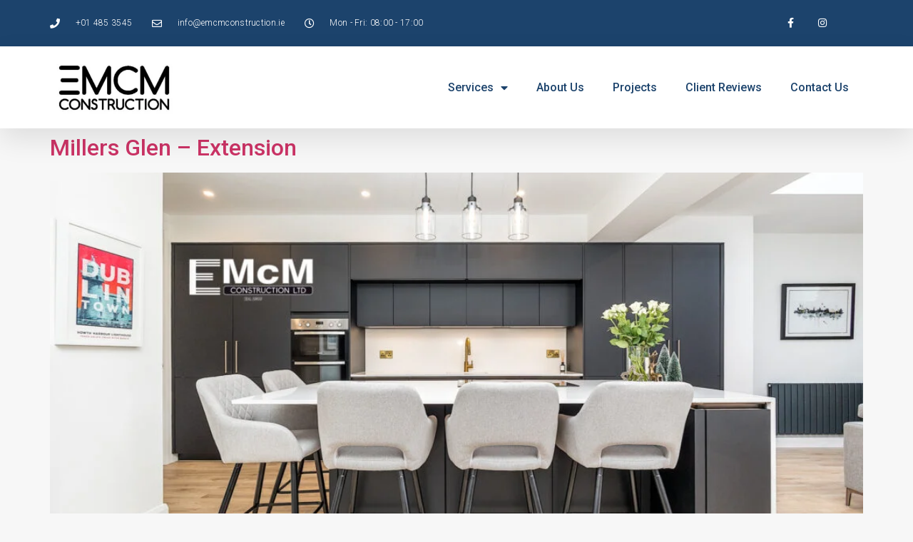

--- FILE ---
content_type: text/css
request_url: https://emcmconstruction.ie/wp-content/uploads/elementor/css/post-6.css?ver=1722794247
body_size: 759
content:
.elementor-kit-6{--e-global-color-primary:#FFFFFF;--e-global-color-secondary:#54595F;--e-global-color-text:#666666;--e-global-color-accent:#F1B700;--e-global-color-43012f6:#F7F7F7;--e-global-color-730463c:#1C436C;--e-global-typography-secondary-font-family:"Roboto Slab";--e-global-typography-secondary-font-weight:400;--e-global-typography-text-font-family:"Roboto";--e-global-typography-text-font-size:16px;--e-global-typography-text-font-weight:300;--e-global-typography-text-line-height:1.3em;--e-global-typography-text-letter-spacing:0.3px;--e-global-typography-accent-font-family:"Roboto";--e-global-typography-accent-font-weight:500;--e-global-typography-d760585-font-family:"Roboto";--e-global-typography-d760585-font-size:3.4rem;--e-global-typography-d760585-font-weight:500;--e-global-typography-d760585-line-height:1.3em;--e-global-typography-d760585-letter-spacing:0.3px;--e-global-typography-35e92d5-font-family:"Roboto";--e-global-typography-35e92d5-font-size:2.1rem;--e-global-typography-35e92d5-font-weight:500;--e-global-typography-35e92d5-line-height:1.3em;--e-global-typography-35e92d5-letter-spacing:0.3px;--e-global-typography-8afef3f-font-family:"Nanum Gothic";--e-global-typography-8afef3f-font-size:60px;--e-global-typography-8afef3f-font-weight:400;--e-global-typography-8afef3f-text-transform:none;--e-global-typography-8afef3f-font-style:normal;--e-global-typography-8afef3f-text-decoration:none;--e-global-typography-8afef3f-line-height:64px;--e-global-typography-86aa946-font-family:"Sawarabi Gothic";--e-global-typography-86aa946-font-size:15px;--e-global-typography-86aa946-font-weight:600;--e-global-typography-86aa946-font-style:normal;--e-global-typography-86aa946-line-height:22px;--e-global-typography-86aa946-letter-spacing:4.8px;--e-global-typography-1c2b9c7-font-size:24px;--e-global-typography-1c2b9c7-font-weight:400;--e-global-typography-1c2b9c7-text-transform:uppercase;--e-global-typography-1c2b9c7-line-height:34px;--e-global-typography-af4cec8-font-family:"Sawarabi Gothic";--e-global-typography-af4cec8-font-size:32px;--e-global-typography-af4cec8-font-weight:200;--e-global-typography-af4cec8-text-transform:uppercase;--e-global-typography-af4cec8-font-style:normal;--e-global-typography-af4cec8-line-height:50px;--e-global-typography-3671927-font-family:"Sawarabi Gothic";--e-global-typography-3671927-font-size:24px;--e-global-typography-3671927-font-weight:600;--e-global-typography-3671927-text-transform:uppercase;--e-global-typography-3671927-font-style:normal;--e-global-typography-3671927-text-decoration:none;--e-global-typography-3671927-line-height:24px;--e-global-typography-487c3a3-font-family:"Sawarabi Gothic";--e-global-typography-487c3a3-font-size:46px;--e-global-typography-487c3a3-font-weight:500;--e-global-typography-487c3a3-text-transform:uppercase;--e-global-typography-487c3a3-font-style:normal;--e-global-typography-487c3a3-text-decoration:none;--e-global-typography-487c3a3-line-height:52px;--e-global-typography-869e861-font-family:"Sawarabi Gothic";--e-global-typography-869e861-font-size:28px;--e-global-typography-869e861-font-weight:500;--e-global-typography-869e861-font-style:normal;--e-global-typography-869e861-text-decoration:none;--e-global-typography-5b4e419-font-family:"Sawarabi Gothic";--e-global-typography-5b4e419-font-size:17px;--e-global-typography-5b4e419-font-weight:500;--e-global-typography-5b4e419-font-style:normal;--e-global-typography-5b4e419-text-decoration:none;background-color:var( --e-global-color-43012f6 );}.elementor-section.elementor-section-boxed > .elementor-container{max-width:1140px;}.e-con{--container-max-width:1140px;}.elementor-widget:not(:last-child){margin-block-end:20px;}.elementor-element{--widgets-spacing:20px 20px;}{}h1.entry-title{display:var(--page-title-display);}.elementor-kit-6 e-page-transition{background-color:#FFBC7D;}.site-header .site-branding{flex-direction:column;align-items:stretch;}.site-header .header-inner{width:90%;max-width:100%;}.site-header{padding-inline-end:0px;padding-inline-start:0px;background-color:#FFFFFF91;}.site-footer .site-branding{flex-direction:column;align-items:stretch;}@media(max-width:1024px){.elementor-kit-6{--e-global-typography-text-font-size:1rem;--e-global-typography-text-line-height:1.3em;--e-global-typography-text-letter-spacing:0.3px;--e-global-typography-d760585-font-size:2.7rem;--e-global-typography-d760585-line-height:1.3em;--e-global-typography-d760585-letter-spacing:0.3px;--e-global-typography-35e92d5-font-size:1.2rem;--e-global-typography-35e92d5-line-height:1.3em;--e-global-typography-35e92d5-letter-spacing:0.3px;--e-global-typography-8afef3f-font-size:44px;--e-global-typography-8afef3f-line-height:50px;--e-global-typography-8afef3f-letter-spacing:0px;--e-global-typography-86aa946-font-size:11px;--e-global-typography-86aa946-line-height:16px;--e-global-typography-86aa946-letter-spacing:8px;--e-global-typography-869e861-font-size:26px;--e-global-typography-5b4e419-font-size:20px;}.elementor-section.elementor-section-boxed > .elementor-container{max-width:1024px;}.e-con{--container-max-width:1024px;}}@media(max-width:767px){.elementor-kit-6{--e-global-typography-text-font-size:1rem;--e-global-typography-text-line-height:1.3em;--e-global-typography-text-letter-spacing:0.3px;--e-global-typography-d760585-font-size:2.2rem;--e-global-typography-d760585-line-height:1.3em;--e-global-typography-d760585-letter-spacing:0.3px;--e-global-typography-35e92d5-font-size:7px;--e-global-typography-35e92d5-line-height:1.3em;--e-global-typography-35e92d5-letter-spacing:0.3px;--e-global-typography-8afef3f-font-size:33px;--e-global-typography-8afef3f-line-height:45px;--e-global-typography-8afef3f-letter-spacing:0px;--e-global-typography-86aa946-font-size:12px;--e-global-typography-86aa946-line-height:22px;--e-global-typography-86aa946-letter-spacing:3.2px;--e-global-typography-487c3a3-font-size:32px;--e-global-typography-487c3a3-letter-spacing:1.3px;--e-global-typography-869e861-font-size:22px;--e-global-typography-5b4e419-font-size:17px;}.elementor-section.elementor-section-boxed > .elementor-container{max-width:767px;}.e-con{--container-max-width:767px;}}

--- FILE ---
content_type: text/css
request_url: https://emcmconstruction.ie/wp-content/uploads/elementor/css/post-48.css?ver=1722794248
body_size: 1546
content:
.elementor-48 .elementor-element.elementor-element-eb6d58 > .elementor-container{min-height:45px;}.elementor-48 .elementor-element.elementor-element-eb6d58 > .elementor-container > .elementor-column > .elementor-widget-wrap{align-content:center;align-items:center;}.elementor-48 .elementor-element.elementor-element-eb6d58:not(.elementor-motion-effects-element-type-background), .elementor-48 .elementor-element.elementor-element-eb6d58 > .elementor-motion-effects-container > .elementor-motion-effects-layer{background-color:var( --e-global-color-730463c );}.elementor-48 .elementor-element.elementor-element-eb6d58{transition:background 0.3s, border 0.3s, border-radius 0.3s, box-shadow 0.3s;padding:10px 0px 10px 0px;}.elementor-48 .elementor-element.elementor-element-eb6d58 > .elementor-background-overlay{transition:background 0.3s, border-radius 0.3s, opacity 0.3s;}.elementor-48 .elementor-element.elementor-element-4fa6a2b .elementor-icon-list-items:not(.elementor-inline-items) .elementor-icon-list-item:not(:last-child){padding-bottom:calc(28px/2);}.elementor-48 .elementor-element.elementor-element-4fa6a2b .elementor-icon-list-items:not(.elementor-inline-items) .elementor-icon-list-item:not(:first-child){margin-top:calc(28px/2);}.elementor-48 .elementor-element.elementor-element-4fa6a2b .elementor-icon-list-items.elementor-inline-items .elementor-icon-list-item{margin-right:calc(28px/2);margin-left:calc(28px/2);}.elementor-48 .elementor-element.elementor-element-4fa6a2b .elementor-icon-list-items.elementor-inline-items{margin-right:calc(-28px/2);margin-left:calc(-28px/2);}body.rtl .elementor-48 .elementor-element.elementor-element-4fa6a2b .elementor-icon-list-items.elementor-inline-items .elementor-icon-list-item:after{left:calc(-28px/2);}body:not(.rtl) .elementor-48 .elementor-element.elementor-element-4fa6a2b .elementor-icon-list-items.elementor-inline-items .elementor-icon-list-item:after{right:calc(-28px/2);}.elementor-48 .elementor-element.elementor-element-4fa6a2b .elementor-icon-list-icon i{color:#FFFFFF;transition:color 0.3s;}.elementor-48 .elementor-element.elementor-element-4fa6a2b .elementor-icon-list-icon svg{fill:#FFFFFF;transition:fill 0.3s;}.elementor-48 .elementor-element.elementor-element-4fa6a2b{--e-icon-list-icon-size:14px;--icon-vertical-offset:0px;}.elementor-48 .elementor-element.elementor-element-4fa6a2b .elementor-icon-list-icon{padding-right:13px;}.elementor-48 .elementor-element.elementor-element-4fa6a2b .elementor-icon-list-item > .elementor-icon-list-text, .elementor-48 .elementor-element.elementor-element-4fa6a2b .elementor-icon-list-item > a{font-size:12px;}.elementor-48 .elementor-element.elementor-element-4fa6a2b .elementor-icon-list-text{color:#ffffff;transition:color 0.3s;}.elementor-48 .elementor-element.elementor-element-22384af3 .elementor-icon-list-items:not(.elementor-inline-items) .elementor-icon-list-item:not(:last-child){padding-bottom:calc(28px/2);}.elementor-48 .elementor-element.elementor-element-22384af3 .elementor-icon-list-items:not(.elementor-inline-items) .elementor-icon-list-item:not(:first-child){margin-top:calc(28px/2);}.elementor-48 .elementor-element.elementor-element-22384af3 .elementor-icon-list-items.elementor-inline-items .elementor-icon-list-item{margin-right:calc(28px/2);margin-left:calc(28px/2);}.elementor-48 .elementor-element.elementor-element-22384af3 .elementor-icon-list-items.elementor-inline-items{margin-right:calc(-28px/2);margin-left:calc(-28px/2);}body.rtl .elementor-48 .elementor-element.elementor-element-22384af3 .elementor-icon-list-items.elementor-inline-items .elementor-icon-list-item:after{left:calc(-28px/2);}body:not(.rtl) .elementor-48 .elementor-element.elementor-element-22384af3 .elementor-icon-list-items.elementor-inline-items .elementor-icon-list-item:after{right:calc(-28px/2);}.elementor-48 .elementor-element.elementor-element-22384af3 .elementor-icon-list-icon i{color:#FFFFFF;transition:color 0.3s;}.elementor-48 .elementor-element.elementor-element-22384af3 .elementor-icon-list-icon svg{fill:#FFFFFF;transition:fill 0.3s;}.elementor-48 .elementor-element.elementor-element-22384af3 .elementor-icon-list-item:hover .elementor-icon-list-icon i{color:#FFFFFF;}.elementor-48 .elementor-element.elementor-element-22384af3 .elementor-icon-list-item:hover .elementor-icon-list-icon svg{fill:#FFFFFF;}.elementor-48 .elementor-element.elementor-element-22384af3{--e-icon-list-icon-size:14px;--icon-vertical-offset:0px;}.elementor-48 .elementor-element.elementor-element-22384af3 .elementor-icon-list-icon{padding-right:5px;}.elementor-48 .elementor-element.elementor-element-22384af3 .elementor-icon-list-item > .elementor-icon-list-text, .elementor-48 .elementor-element.elementor-element-22384af3 .elementor-icon-list-item > a{font-size:12px;}.elementor-48 .elementor-element.elementor-element-22384af3 .elementor-icon-list-text{color:#FFFFFF;transition:color 0.3s;}.elementor-48 .elementor-element.elementor-element-22384af3 .elementor-icon-list-item:hover .elementor-icon-list-text{color:#FFFFFF;}.elementor-48 .elementor-element.elementor-element-c15b626{--grid-template-columns:repeat(0, auto);--icon-size:14px;--grid-column-gap:0px;--grid-row-gap:0px;}.elementor-48 .elementor-element.elementor-element-c15b626 .elementor-widget-container{text-align:right;}.elementor-48 .elementor-element.elementor-element-c15b626 .elementor-social-icon{background-color:rgba(0,0,0,0);--icon-padding:1.1em;}.elementor-48 .elementor-element.elementor-element-c15b626 .elementor-social-icon i{color:#ffffff;}.elementor-48 .elementor-element.elementor-element-c15b626 .elementor-social-icon svg{fill:#ffffff;}.elementor-48 .elementor-element.elementor-element-c15b626 .elementor-social-icon:hover{background-color:#e8c204;}.elementor-48 .elementor-element.elementor-element-2b31638f > .elementor-container > .elementor-column > .elementor-widget-wrap{align-content:center;align-items:center;}.elementor-48 .elementor-element.elementor-element-2b31638f:not(.elementor-motion-effects-element-type-background), .elementor-48 .elementor-element.elementor-element-2b31638f > .elementor-motion-effects-container > .elementor-motion-effects-layer{background-color:#FFFFFFE3;}.elementor-48 .elementor-element.elementor-element-2b31638f > .elementor-background-overlay{background-color:#FFFFFF;opacity:0.8;transition:background 0.3s, border-radius 0.3s, opacity 0.3s;}.elementor-48 .elementor-element.elementor-element-2b31638f{border-style:solid;border-width:0px 0px 0px 0px;border-color:#d8d8d8;box-shadow:0px 15px 38px 0px rgba(0,0,0,0.1);transition:background 0.3s, border 0.3s, border-radius 0.3s, box-shadow 0.3s;padding:10px 0px 10px 0px;z-index:9;}.elementor-48 .elementor-element.elementor-element-27847fb{text-align:left;}.elementor-48 .elementor-element.elementor-element-27847fb img{width:180px;}.elementor-48 .elementor-element.elementor-element-27847fb > .elementor-widget-container{margin:10px 10px 10px 0px;}.elementor-bc-flex-widget .elementor-48 .elementor-element.elementor-element-534e9526.elementor-column .elementor-widget-wrap{align-items:center;}.elementor-48 .elementor-element.elementor-element-534e9526.elementor-column.elementor-element[data-element_type="column"] > .elementor-widget-wrap.elementor-element-populated{align-content:center;align-items:center;}.elementor-48 .elementor-element.elementor-element-534e9526 > .elementor-element-populated{margin:0px 0px 0px 0px;--e-column-margin-right:0px;--e-column-margin-left:0px;padding:0px 0px 0px 0px;}.elementor-48 .elementor-element.elementor-element-7f48b7a4 .elementor-menu-toggle{margin-left:auto;background-color:rgba(0,0,0,0);}.elementor-48 .elementor-element.elementor-element-7f48b7a4 .elementor-nav-menu .elementor-item{font-size:1rem;font-weight:500;}.elementor-48 .elementor-element.elementor-element-7f48b7a4 .elementor-nav-menu--main .elementor-item{color:var( --e-global-color-730463c );fill:var( --e-global-color-730463c );padding-top:12px;padding-bottom:12px;}.elementor-48 .elementor-element.elementor-element-7f48b7a4 .elementor-nav-menu--main .elementor-item:hover,
					.elementor-48 .elementor-element.elementor-element-7f48b7a4 .elementor-nav-menu--main .elementor-item.elementor-item-active,
					.elementor-48 .elementor-element.elementor-element-7f48b7a4 .elementor-nav-menu--main .elementor-item.highlighted,
					.elementor-48 .elementor-element.elementor-element-7f48b7a4 .elementor-nav-menu--main .elementor-item:focus{color:var( --e-global-color-730463c );fill:var( --e-global-color-730463c );}.elementor-48 .elementor-element.elementor-element-7f48b7a4 .elementor-nav-menu--main:not(.e--pointer-framed) .elementor-item:before,
					.elementor-48 .elementor-element.elementor-element-7f48b7a4 .elementor-nav-menu--main:not(.e--pointer-framed) .elementor-item:after{background-color:var( --e-global-color-accent );}.elementor-48 .elementor-element.elementor-element-7f48b7a4 .e--pointer-framed .elementor-item:before,
					.elementor-48 .elementor-element.elementor-element-7f48b7a4 .e--pointer-framed .elementor-item:after{border-color:var( --e-global-color-accent );}.elementor-48 .elementor-element.elementor-element-7f48b7a4 .elementor-nav-menu--main .elementor-item.elementor-item-active{color:var( --e-global-color-730463c );}.elementor-48 .elementor-element.elementor-element-7f48b7a4 .e--pointer-framed .elementor-item:before{border-width:2px;}.elementor-48 .elementor-element.elementor-element-7f48b7a4 .e--pointer-framed.e--animation-draw .elementor-item:before{border-width:0 0 2px 2px;}.elementor-48 .elementor-element.elementor-element-7f48b7a4 .e--pointer-framed.e--animation-draw .elementor-item:after{border-width:2px 2px 0 0;}.elementor-48 .elementor-element.elementor-element-7f48b7a4 .e--pointer-framed.e--animation-corners .elementor-item:before{border-width:2px 0 0 2px;}.elementor-48 .elementor-element.elementor-element-7f48b7a4 .e--pointer-framed.e--animation-corners .elementor-item:after{border-width:0 2px 2px 0;}.elementor-48 .elementor-element.elementor-element-7f48b7a4 .e--pointer-underline .elementor-item:after,
					 .elementor-48 .elementor-element.elementor-element-7f48b7a4 .e--pointer-overline .elementor-item:before,
					 .elementor-48 .elementor-element.elementor-element-7f48b7a4 .e--pointer-double-line .elementor-item:before,
					 .elementor-48 .elementor-element.elementor-element-7f48b7a4 .e--pointer-double-line .elementor-item:after{height:2px;}.elementor-48 .elementor-element.elementor-element-7f48b7a4 .elementor-nav-menu--dropdown{background-color:#f9f9f9;}.elementor-48 .elementor-element.elementor-element-7f48b7a4 .elementor-nav-menu--dropdown a:hover,
					.elementor-48 .elementor-element.elementor-element-7f48b7a4 .elementor-nav-menu--dropdown a.elementor-item-active,
					.elementor-48 .elementor-element.elementor-element-7f48b7a4 .elementor-nav-menu--dropdown a.highlighted,
					.elementor-48 .elementor-element.elementor-element-7f48b7a4 .elementor-menu-toggle:hover{color:var( --e-global-color-primary );}.elementor-48 .elementor-element.elementor-element-7f48b7a4 .elementor-nav-menu--dropdown a:hover,
					.elementor-48 .elementor-element.elementor-element-7f48b7a4 .elementor-nav-menu--dropdown a.elementor-item-active,
					.elementor-48 .elementor-element.elementor-element-7f48b7a4 .elementor-nav-menu--dropdown a.highlighted{background-color:var( --e-global-color-text );}.elementor-48 .elementor-element.elementor-element-7f48b7a4 .elementor-nav-menu--dropdown li:not(:last-child){border-style:solid;border-color:#7A7A7A0F;border-bottom-width:0.5px;}.elementor-48 .elementor-element.elementor-element-7f48b7a4 div.elementor-menu-toggle{color:var( --e-global-color-secondary );}.elementor-48 .elementor-element.elementor-element-7f48b7a4 div.elementor-menu-toggle svg{fill:var( --e-global-color-secondary );}.elementor-48 .elementor-element.elementor-element-7f48b7a4 div.elementor-menu-toggle:hover{color:var( --e-global-color-text );}.elementor-48 .elementor-element.elementor-element-7f48b7a4 div.elementor-menu-toggle:hover svg{fill:var( --e-global-color-text );}.elementor-48 .elementor-element.elementor-element-7f48b7a4 > .elementor-widget-container{margin:0px 0px 0px 0px;padding:0px 0px 0px 0px;}@media(max-width:1024px){.elementor-48 .elementor-element.elementor-element-eb6d58{padding:10px 20px 10px 20px;}.elementor-48 .elementor-element.elementor-element-c15b626 .elementor-social-icon{--icon-padding:0.9em;}.elementor-48 .elementor-element.elementor-element-2b31638f{padding:40px 20px 40px 20px;}}@media(max-width:767px){.elementor-48 .elementor-element.elementor-element-eb6d58{padding:5px 16px 5px 15px;z-index:10;}.elementor-48 .elementor-element.elementor-element-4fa6a2b .elementor-icon-list-items:not(.elementor-inline-items) .elementor-icon-list-item:not(:last-child){padding-bottom:calc(20px/2);}.elementor-48 .elementor-element.elementor-element-4fa6a2b .elementor-icon-list-items:not(.elementor-inline-items) .elementor-icon-list-item:not(:first-child){margin-top:calc(20px/2);}.elementor-48 .elementor-element.elementor-element-4fa6a2b .elementor-icon-list-items.elementor-inline-items .elementor-icon-list-item{margin-right:calc(20px/2);margin-left:calc(20px/2);}.elementor-48 .elementor-element.elementor-element-4fa6a2b .elementor-icon-list-items.elementor-inline-items{margin-right:calc(-20px/2);margin-left:calc(-20px/2);}body.rtl .elementor-48 .elementor-element.elementor-element-4fa6a2b .elementor-icon-list-items.elementor-inline-items .elementor-icon-list-item:after{left:calc(-20px/2);}body:not(.rtl) .elementor-48 .elementor-element.elementor-element-4fa6a2b .elementor-icon-list-items.elementor-inline-items .elementor-icon-list-item:after{right:calc(-20px/2);}.elementor-48 .elementor-element.elementor-element-4fa6a2b .elementor-icon-list-item > .elementor-icon-list-text, .elementor-48 .elementor-element.elementor-element-4fa6a2b .elementor-icon-list-item > a{line-height:1.9em;}.elementor-48 .elementor-element.elementor-element-6c43c784{width:50%;}.elementor-48 .elementor-element.elementor-element-6c43c784.elementor-column > .elementor-widget-wrap{justify-content:flex-start;}.elementor-48 .elementor-element.elementor-element-6c43c784 > .elementor-widget-wrap > .elementor-widget:not(.elementor-widget__width-auto):not(.elementor-widget__width-initial):not(:last-child):not(.elementor-absolute){margin-bottom:0px;}.elementor-48 .elementor-element.elementor-element-6c43c784 > .elementor-element-populated{margin:0px 0px 0px 0px;--e-column-margin-right:0px;--e-column-margin-left:0px;}.elementor-48 .elementor-element.elementor-element-22384af3 .elementor-icon-list-items:not(.elementor-inline-items) .elementor-icon-list-item:not(:last-child){padding-bottom:calc(10px/2);}.elementor-48 .elementor-element.elementor-element-22384af3 .elementor-icon-list-items:not(.elementor-inline-items) .elementor-icon-list-item:not(:first-child){margin-top:calc(10px/2);}.elementor-48 .elementor-element.elementor-element-22384af3 .elementor-icon-list-items.elementor-inline-items .elementor-icon-list-item{margin-right:calc(10px/2);margin-left:calc(10px/2);}.elementor-48 .elementor-element.elementor-element-22384af3 .elementor-icon-list-items.elementor-inline-items{margin-right:calc(-10px/2);margin-left:calc(-10px/2);}body.rtl .elementor-48 .elementor-element.elementor-element-22384af3 .elementor-icon-list-items.elementor-inline-items .elementor-icon-list-item:after{left:calc(-10px/2);}body:not(.rtl) .elementor-48 .elementor-element.elementor-element-22384af3 .elementor-icon-list-items.elementor-inline-items .elementor-icon-list-item:after{right:calc(-10px/2);}.elementor-48 .elementor-element.elementor-element-22384af3{--e-icon-list-icon-align:center;--e-icon-list-icon-margin:0 calc(var(--e-icon-list-icon-size, 1em) * 0.125);}.elementor-48 .elementor-element.elementor-element-22384af3 .elementor-icon-list-item > .elementor-icon-list-text, .elementor-48 .elementor-element.elementor-element-22384af3 .elementor-icon-list-item > a{line-height:1.9em;}.elementor-48 .elementor-element.elementor-element-059cf2b{width:50%;}.elementor-48 .elementor-element.elementor-element-059cf2b.elementor-column > .elementor-widget-wrap{justify-content:flex-end;}.elementor-48 .elementor-element.elementor-element-059cf2b > .elementor-element-populated{margin:0px 0px 0px 0px;--e-column-margin-right:0px;--e-column-margin-left:0px;}.elementor-48 .elementor-element.elementor-element-c15b626 .elementor-widget-container{text-align:right;}.elementor-48 .elementor-element.elementor-element-2b31638f{margin-top:0px;margin-bottom:0px;padding:15px 15px 15px 15px;z-index:10;}.elementor-48 .elementor-element.elementor-element-256de012{width:70%;}.elementor-48 .elementor-element.elementor-element-27847fb img{width:80px;}.elementor-48 .elementor-element.elementor-element-534e9526{width:30%;}.elementor-48 .elementor-element.elementor-element-7f48b7a4 .elementor-nav-menu--dropdown a{padding-left:24px;padding-right:24px;padding-top:25px;padding-bottom:25px;}.elementor-48 .elementor-element.elementor-element-7f48b7a4 .elementor-nav-menu--main > .elementor-nav-menu > li > .elementor-nav-menu--dropdown, .elementor-48 .elementor-element.elementor-element-7f48b7a4 .elementor-nav-menu__container.elementor-nav-menu--dropdown{margin-top:20px !important;}}@media(min-width:768px){.elementor-48 .elementor-element.elementor-element-756b50f8{width:50%;}.elementor-48 .elementor-element.elementor-element-6c43c784{width:2.332%;}.elementor-48 .elementor-element.elementor-element-059cf2b{width:47%;}.elementor-48 .elementor-element.elementor-element-256de012{width:40.439%;}.elementor-48 .elementor-element.elementor-element-534e9526{width:59.561%;}}@media(max-width:1024px) and (min-width:768px){.elementor-48 .elementor-element.elementor-element-756b50f8{width:70%;}.elementor-48 .elementor-element.elementor-element-6c43c784{width:30%;}.elementor-48 .elementor-element.elementor-element-059cf2b{width:30%;}}

--- FILE ---
content_type: text/css
request_url: https://emcmconstruction.ie/wp-content/uploads/elementor/css/post-57.css?ver=1722794248
body_size: 1441
content:
.elementor-57 .elementor-element.elementor-element-11e0cb61 > .elementor-container > .elementor-column > .elementor-widget-wrap{align-content:center;align-items:center;}.elementor-57 .elementor-element.elementor-element-11e0cb61:not(.elementor-motion-effects-element-type-background), .elementor-57 .elementor-element.elementor-element-11e0cb61 > .elementor-motion-effects-container > .elementor-motion-effects-layer{background-color:var( --e-global-color-730463c );}.elementor-57 .elementor-element.elementor-element-11e0cb61{transition:background 0.3s, border 0.3s, border-radius 0.3s, box-shadow 0.3s;padding:50px 0px 50px 0px;}.elementor-57 .elementor-element.elementor-element-11e0cb61 > .elementor-background-overlay{transition:background 0.3s, border-radius 0.3s, opacity 0.3s;}.elementor-57 .elementor-element.elementor-element-69d7692d .elementor-heading-title{color:var( --e-global-color-accent );font-family:var( --e-global-typography-8afef3f-font-family ), Sans-serif;font-size:var( --e-global-typography-8afef3f-font-size );font-weight:var( --e-global-typography-8afef3f-font-weight );text-transform:var( --e-global-typography-8afef3f-text-transform );font-style:var( --e-global-typography-8afef3f-font-style );text-decoration:var( --e-global-typography-8afef3f-text-decoration );line-height:var( --e-global-typography-8afef3f-line-height );letter-spacing:var( --e-global-typography-8afef3f-letter-spacing );word-spacing:var( --e-global-typography-8afef3f-word-spacing );}.elementor-57 .elementor-element.elementor-element-f70b72f{--divider-border-style:solid;--divider-color:var( --e-global-color-43012f6 );--divider-border-width:1px;}.elementor-57 .elementor-element.elementor-element-f70b72f .elementor-divider-separator{width:25%;}.elementor-57 .elementor-element.elementor-element-f70b72f .elementor-divider{padding-block-start:15px;padding-block-end:15px;}.elementor-57 .elementor-element.elementor-element-5b48f30a{color:var( --e-global-color-43012f6 );font-size:16px;font-weight:300;line-height:1.7em;}.elementor-57 .elementor-element.elementor-element-5b48f30a > .elementor-widget-container{padding:0px 55px 0px 0px;}.elementor-57 .elementor-element.elementor-element-47a629a2{--grid-template-columns:repeat(0, auto);--icon-size:16px;--grid-column-gap:15px;--grid-row-gap:0px;}.elementor-57 .elementor-element.elementor-element-47a629a2 .elementor-widget-container{text-align:left;}.elementor-57 .elementor-element.elementor-element-47a629a2 .elementor-social-icon{background-color:rgba(255,255,255,0);border-style:solid;border-width:1px 1px 1px 1px;border-color:#ffffff;}.elementor-57 .elementor-element.elementor-element-47a629a2 .elementor-social-icon i{color:var( --e-global-color-primary );}.elementor-57 .elementor-element.elementor-element-47a629a2 .elementor-social-icon svg{fill:var( --e-global-color-primary );}.elementor-57 .elementor-element.elementor-element-47a629a2 .elementor-social-icon:hover i{color:#00ce1b;}.elementor-57 .elementor-element.elementor-element-47a629a2 .elementor-social-icon:hover svg{fill:#00ce1b;}.elementor-57 .elementor-element.elementor-element-47a629a2 .elementor-social-icon:hover{border-color:#00ce1b;}.elementor-57 .elementor-element.elementor-element-47a629a2 > .elementor-widget-container{margin:0px 0px 0px 0px;padding:0px 0px 0px 0px;}.elementor-bc-flex-widget .elementor-57 .elementor-element.elementor-element-25c0c19.elementor-column .elementor-widget-wrap{align-items:flex-start;}.elementor-57 .elementor-element.elementor-element-25c0c19.elementor-column.elementor-element[data-element_type="column"] > .elementor-widget-wrap.elementor-element-populated{align-content:flex-start;align-items:flex-start;}.elementor-57 .elementor-element.elementor-element-25c0c19.elementor-column > .elementor-widget-wrap{justify-content:space-between;}.elementor-57 .elementor-element.elementor-element-25c0c19 > .elementor-element-populated{margin:0px 0px 0px 0px;--e-column-margin-right:0px;--e-column-margin-left:0px;padding:0px 0px 0px 0px;}.elementor-57 .elementor-element.elementor-element-77204a2 .elementor-cta__content{min-height:200px;text-align:center;background-color:#17070700;}.elementor-57 .elementor-element.elementor-element-77204a2 .elementor-icon-wrapper{margin-bottom:18px;}.elementor-57 .elementor-element.elementor-element-77204a2 .elementor-view-stacked .elementor-icon{background-color:var( --e-global-color-accent );}.elementor-57 .elementor-element.elementor-element-77204a2 .elementor-view-stacked .elementor-icon svg{stroke:var( --e-global-color-accent );}.elementor-57 .elementor-element.elementor-element-77204a2 .elementor-view-framed .elementor-icon, .elementor-57 .elementor-element.elementor-element-77204a2 .elementor-view-default .elementor-icon{color:var( --e-global-color-accent );border-color:var( --e-global-color-accent );}.elementor-57 .elementor-element.elementor-element-77204a2 .elementor-view-framed .elementor-icon, .elementor-57 .elementor-element.elementor-element-77204a2 .elementor-view-default .elementor-icon svg{fill:var( --e-global-color-accent );}.elementor-57 .elementor-element.elementor-element-77204a2 .elementor-icon{font-size:48px;}.elementor-57 .elementor-element.elementor-element-77204a2 .elementor-cta__title{font-family:var( --e-global-typography-text-font-family ), Sans-serif;font-size:var( --e-global-typography-text-font-size );font-weight:var( --e-global-typography-text-font-weight );line-height:var( --e-global-typography-text-line-height );letter-spacing:var( --e-global-typography-text-letter-spacing );color:var( --e-global-color-accent );}.elementor-57 .elementor-element.elementor-element-77204a2 .elementor-cta__title:not(:last-child){margin-bottom:0px;}.elementor-57 .elementor-element.elementor-element-77204a2 .elementor-cta .elementor-cta__bg, .elementor-57 .elementor-element.elementor-element-77204a2 .elementor-cta .elementor-cta__bg-overlay{transition-duration:707ms;}.elementor-57 .elementor-element.elementor-element-77204a2 > .elementor-widget-container{border-style:solid;border-width:1px 1px 1px 1px;border-color:var( --e-global-color-accent );border-radius:8px 8px 8px 8px;}.elementor-57 .elementor-element.elementor-element-7e170bc .elementor-cta__content{min-height:200px;text-align:center;background-color:#17070700;}.elementor-57 .elementor-element.elementor-element-7e170bc .elementor-icon-wrapper{margin-bottom:18px;}.elementor-57 .elementor-element.elementor-element-7e170bc .elementor-view-stacked .elementor-icon{background-color:var( --e-global-color-accent );}.elementor-57 .elementor-element.elementor-element-7e170bc .elementor-view-stacked .elementor-icon svg{stroke:var( --e-global-color-accent );}.elementor-57 .elementor-element.elementor-element-7e170bc .elementor-view-framed .elementor-icon, .elementor-57 .elementor-element.elementor-element-7e170bc .elementor-view-default .elementor-icon{color:var( --e-global-color-accent );border-color:var( --e-global-color-accent );}.elementor-57 .elementor-element.elementor-element-7e170bc .elementor-view-framed .elementor-icon, .elementor-57 .elementor-element.elementor-element-7e170bc .elementor-view-default .elementor-icon svg{fill:var( --e-global-color-accent );}.elementor-57 .elementor-element.elementor-element-7e170bc .elementor-icon{font-size:48px;}.elementor-57 .elementor-element.elementor-element-7e170bc .elementor-cta__title{font-family:var( --e-global-typography-text-font-family ), Sans-serif;font-size:var( --e-global-typography-text-font-size );font-weight:var( --e-global-typography-text-font-weight );line-height:var( --e-global-typography-text-line-height );letter-spacing:var( --e-global-typography-text-letter-spacing );color:var( --e-global-color-accent );}.elementor-57 .elementor-element.elementor-element-7e170bc .elementor-cta__title:not(:last-child){margin-bottom:0px;}.elementor-57 .elementor-element.elementor-element-7e170bc .elementor-cta .elementor-cta__bg, .elementor-57 .elementor-element.elementor-element-7e170bc .elementor-cta .elementor-cta__bg-overlay{transition-duration:707ms;}.elementor-57 .elementor-element.elementor-element-7e170bc > .elementor-widget-container{border-style:solid;border-width:1px 1px 1px 1px;border-color:var( --e-global-color-accent );border-radius:8px 8px 8px 8px;}.elementor-57 .elementor-element.elementor-element-38c0f1d .elementor-cta__content{min-height:200px;text-align:center;background-color:#17070700;}.elementor-57 .elementor-element.elementor-element-38c0f1d .elementor-icon-wrapper{margin-bottom:18px;}.elementor-57 .elementor-element.elementor-element-38c0f1d .elementor-view-stacked .elementor-icon{background-color:var( --e-global-color-accent );}.elementor-57 .elementor-element.elementor-element-38c0f1d .elementor-view-stacked .elementor-icon svg{stroke:var( --e-global-color-accent );}.elementor-57 .elementor-element.elementor-element-38c0f1d .elementor-view-framed .elementor-icon, .elementor-57 .elementor-element.elementor-element-38c0f1d .elementor-view-default .elementor-icon{color:var( --e-global-color-accent );border-color:var( --e-global-color-accent );}.elementor-57 .elementor-element.elementor-element-38c0f1d .elementor-view-framed .elementor-icon, .elementor-57 .elementor-element.elementor-element-38c0f1d .elementor-view-default .elementor-icon svg{fill:var( --e-global-color-accent );}.elementor-57 .elementor-element.elementor-element-38c0f1d .elementor-icon{font-size:48px;}.elementor-57 .elementor-element.elementor-element-38c0f1d .elementor-cta__title{font-family:var( --e-global-typography-text-font-family ), Sans-serif;font-size:var( --e-global-typography-text-font-size );font-weight:var( --e-global-typography-text-font-weight );line-height:var( --e-global-typography-text-line-height );letter-spacing:var( --e-global-typography-text-letter-spacing );color:var( --e-global-color-accent );}.elementor-57 .elementor-element.elementor-element-38c0f1d .elementor-cta__title:not(:last-child){margin-bottom:0px;}.elementor-57 .elementor-element.elementor-element-38c0f1d .elementor-cta .elementor-cta__bg, .elementor-57 .elementor-element.elementor-element-38c0f1d .elementor-cta .elementor-cta__bg-overlay{transition-duration:707ms;}.elementor-57 .elementor-element.elementor-element-38c0f1d > .elementor-widget-container{border-style:solid;border-width:1px 1px 1px 1px;border-color:var( --e-global-color-accent );border-radius:8px 8px 8px 8px;}.elementor-57 .elementor-element.elementor-element-a172067 .elementor-cta__content{min-height:200px;text-align:center;background-color:#17070700;}.elementor-57 .elementor-element.elementor-element-a172067 .elementor-icon-wrapper{margin-bottom:18px;}.elementor-57 .elementor-element.elementor-element-a172067 .elementor-view-stacked .elementor-icon{background-color:var( --e-global-color-accent );}.elementor-57 .elementor-element.elementor-element-a172067 .elementor-view-stacked .elementor-icon svg{stroke:var( --e-global-color-accent );}.elementor-57 .elementor-element.elementor-element-a172067 .elementor-view-framed .elementor-icon, .elementor-57 .elementor-element.elementor-element-a172067 .elementor-view-default .elementor-icon{color:var( --e-global-color-accent );border-color:var( --e-global-color-accent );}.elementor-57 .elementor-element.elementor-element-a172067 .elementor-view-framed .elementor-icon, .elementor-57 .elementor-element.elementor-element-a172067 .elementor-view-default .elementor-icon svg{fill:var( --e-global-color-accent );}.elementor-57 .elementor-element.elementor-element-a172067 .elementor-icon{font-size:48px;}.elementor-57 .elementor-element.elementor-element-a172067 .elementor-cta__title{font-family:var( --e-global-typography-text-font-family ), Sans-serif;font-size:var( --e-global-typography-text-font-size );font-weight:var( --e-global-typography-text-font-weight );line-height:var( --e-global-typography-text-line-height );letter-spacing:var( --e-global-typography-text-letter-spacing );color:var( --e-global-color-accent );}.elementor-57 .elementor-element.elementor-element-a172067 .elementor-cta__title:not(:last-child){margin-bottom:0px;}.elementor-57 .elementor-element.elementor-element-a172067 .elementor-cta .elementor-cta__bg, .elementor-57 .elementor-element.elementor-element-a172067 .elementor-cta .elementor-cta__bg-overlay{transition-duration:707ms;}.elementor-57 .elementor-element.elementor-element-a172067 > .elementor-widget-container{border-style:solid;border-width:1px 1px 1px 1px;border-color:var( --e-global-color-accent );border-radius:8px 8px 8px 8px;}.elementor-57 .elementor-element.elementor-element-3196bfe .elementor-cta__content{min-height:200px;text-align:center;background-color:#17070700;}.elementor-57 .elementor-element.elementor-element-3196bfe .elementor-icon-wrapper{margin-bottom:18px;}.elementor-57 .elementor-element.elementor-element-3196bfe .elementor-view-stacked .elementor-icon{background-color:var( --e-global-color-accent );}.elementor-57 .elementor-element.elementor-element-3196bfe .elementor-view-stacked .elementor-icon svg{stroke:var( --e-global-color-accent );}.elementor-57 .elementor-element.elementor-element-3196bfe .elementor-view-framed .elementor-icon, .elementor-57 .elementor-element.elementor-element-3196bfe .elementor-view-default .elementor-icon{color:var( --e-global-color-accent );border-color:var( --e-global-color-accent );}.elementor-57 .elementor-element.elementor-element-3196bfe .elementor-view-framed .elementor-icon, .elementor-57 .elementor-element.elementor-element-3196bfe .elementor-view-default .elementor-icon svg{fill:var( --e-global-color-accent );}.elementor-57 .elementor-element.elementor-element-3196bfe .elementor-icon{font-size:48px;}.elementor-57 .elementor-element.elementor-element-3196bfe .elementor-cta__title{font-family:var( --e-global-typography-text-font-family ), Sans-serif;font-size:var( --e-global-typography-text-font-size );font-weight:var( --e-global-typography-text-font-weight );line-height:var( --e-global-typography-text-line-height );letter-spacing:var( --e-global-typography-text-letter-spacing );color:var( --e-global-color-accent );}.elementor-57 .elementor-element.elementor-element-3196bfe .elementor-cta__title:not(:last-child){margin-bottom:0px;}.elementor-57 .elementor-element.elementor-element-3196bfe .elementor-cta .elementor-cta__bg, .elementor-57 .elementor-element.elementor-element-3196bfe .elementor-cta .elementor-cta__bg-overlay{transition-duration:707ms;}.elementor-57 .elementor-element.elementor-element-3196bfe > .elementor-widget-container{border-style:solid;border-width:1px 1px 1px 1px;border-color:var( --e-global-color-accent );border-radius:8px 8px 8px 8px;}.elementor-57 .elementor-element.elementor-element-84ab8c7 .elementor-cta__content{min-height:200px;text-align:center;background-color:#17070700;}.elementor-57 .elementor-element.elementor-element-84ab8c7 .elementor-icon-wrapper{margin-bottom:18px;}.elementor-57 .elementor-element.elementor-element-84ab8c7 .elementor-view-stacked .elementor-icon{background-color:var( --e-global-color-accent );}.elementor-57 .elementor-element.elementor-element-84ab8c7 .elementor-view-stacked .elementor-icon svg{stroke:var( --e-global-color-accent );}.elementor-57 .elementor-element.elementor-element-84ab8c7 .elementor-view-framed .elementor-icon, .elementor-57 .elementor-element.elementor-element-84ab8c7 .elementor-view-default .elementor-icon{color:var( --e-global-color-accent );border-color:var( --e-global-color-accent );}.elementor-57 .elementor-element.elementor-element-84ab8c7 .elementor-view-framed .elementor-icon, .elementor-57 .elementor-element.elementor-element-84ab8c7 .elementor-view-default .elementor-icon svg{fill:var( --e-global-color-accent );}.elementor-57 .elementor-element.elementor-element-84ab8c7 .elementor-icon{font-size:48px;}.elementor-57 .elementor-element.elementor-element-84ab8c7 .elementor-cta__title{font-family:var( --e-global-typography-text-font-family ), Sans-serif;font-size:var( --e-global-typography-text-font-size );font-weight:var( --e-global-typography-text-font-weight );line-height:var( --e-global-typography-text-line-height );letter-spacing:var( --e-global-typography-text-letter-spacing );color:var( --e-global-color-accent );}.elementor-57 .elementor-element.elementor-element-84ab8c7 .elementor-cta__title:not(:last-child){margin-bottom:0px;}.elementor-57 .elementor-element.elementor-element-84ab8c7 .elementor-cta .elementor-cta__bg, .elementor-57 .elementor-element.elementor-element-84ab8c7 .elementor-cta .elementor-cta__bg-overlay{transition-duration:707ms;}.elementor-57 .elementor-element.elementor-element-84ab8c7 > .elementor-widget-container{border-style:solid;border-width:1px 1px 1px 1px;border-color:var( --e-global-color-accent );border-radius:8px 8px 8px 8px;}.elementor-57 .elementor-element.elementor-element-494a60d6 > .elementor-container > .elementor-column > .elementor-widget-wrap{align-content:center;align-items:center;}.elementor-57 .elementor-element.elementor-element-494a60d6:not(.elementor-motion-effects-element-type-background), .elementor-57 .elementor-element.elementor-element-494a60d6 > .elementor-motion-effects-container > .elementor-motion-effects-layer{background-color:var( --e-global-color-43012f6 );}.elementor-57 .elementor-element.elementor-element-494a60d6{transition:background 0.3s, border 0.3s, border-radius 0.3s, box-shadow 0.3s;}.elementor-57 .elementor-element.elementor-element-494a60d6 > .elementor-background-overlay{transition:background 0.3s, border-radius 0.3s, opacity 0.3s;}.elementor-57 .elementor-element.elementor-element-1fdbbff3{text-align:left;}.elementor-57 .elementor-element.elementor-element-1fdbbff3 .elementor-heading-title{color:var( --e-global-color-730463c );font-size:15px;font-weight:300;text-transform:uppercase;}.elementor-57 .elementor-element.elementor-element-d69714f{text-align:right;color:var( --e-global-color-730463c );font-family:var( --e-global-typography-text-font-family ), Sans-serif;font-size:var( --e-global-typography-text-font-size );font-weight:var( --e-global-typography-text-font-weight );line-height:var( --e-global-typography-text-line-height );letter-spacing:var( --e-global-typography-text-letter-spacing );}.elementor-57 .elementor-element.elementor-element-d69714f > .elementor-widget-container{padding:8px 8px 8px 8px;}@media(max-width:1024px) and (min-width:768px){.elementor-57 .elementor-element.elementor-element-4b2427df{width:70%;}.elementor-57 .elementor-element.elementor-element-67c5c6ee{width:30%;}}@media(max-width:1024px){.elementor-57 .elementor-element.elementor-element-11e0cb61{padding:100px 25px 100px 25px;}.elementor-57 .elementor-element.elementor-element-69d7692d .elementor-heading-title{font-size:var( --e-global-typography-8afef3f-font-size );line-height:var( --e-global-typography-8afef3f-line-height );letter-spacing:var( --e-global-typography-8afef3f-letter-spacing );word-spacing:var( --e-global-typography-8afef3f-word-spacing );}.elementor-57 .elementor-element.elementor-element-77204a2 .elementor-cta__title{font-size:var( --e-global-typography-text-font-size );line-height:var( --e-global-typography-text-line-height );letter-spacing:var( --e-global-typography-text-letter-spacing );}.elementor-57 .elementor-element.elementor-element-7e170bc .elementor-cta__title{font-size:var( --e-global-typography-text-font-size );line-height:var( --e-global-typography-text-line-height );letter-spacing:var( --e-global-typography-text-letter-spacing );}.elementor-57 .elementor-element.elementor-element-38c0f1d .elementor-cta__title{font-size:var( --e-global-typography-text-font-size );line-height:var( --e-global-typography-text-line-height );letter-spacing:var( --e-global-typography-text-letter-spacing );}.elementor-57 .elementor-element.elementor-element-a172067 .elementor-cta__title{font-size:var( --e-global-typography-text-font-size );line-height:var( --e-global-typography-text-line-height );letter-spacing:var( --e-global-typography-text-letter-spacing );}.elementor-57 .elementor-element.elementor-element-3196bfe .elementor-cta__title{font-size:var( --e-global-typography-text-font-size );line-height:var( --e-global-typography-text-line-height );letter-spacing:var( --e-global-typography-text-letter-spacing );}.elementor-57 .elementor-element.elementor-element-84ab8c7 .elementor-cta__title{font-size:var( --e-global-typography-text-font-size );line-height:var( --e-global-typography-text-line-height );letter-spacing:var( --e-global-typography-text-letter-spacing );}.elementor-57 .elementor-element.elementor-element-494a60d6{padding:25px 25px 25px 25px;}.elementor-57 .elementor-element.elementor-element-d69714f{font-size:var( --e-global-typography-text-font-size );line-height:var( --e-global-typography-text-line-height );letter-spacing:var( --e-global-typography-text-letter-spacing );}}@media(max-width:767px){.elementor-57 .elementor-element.elementor-element-11e0cb61{padding:50px 20px 50px 20px;}.elementor-57 .elementor-element.elementor-element-69a4b630 > .elementor-element-populated{padding:48px 24px 48px 24px;}.elementor-57 .elementor-element.elementor-element-69d7692d{text-align:left;}.elementor-57 .elementor-element.elementor-element-69d7692d .elementor-heading-title{font-size:var( --e-global-typography-8afef3f-font-size );line-height:var( --e-global-typography-8afef3f-line-height );letter-spacing:var( --e-global-typography-8afef3f-letter-spacing );word-spacing:var( --e-global-typography-8afef3f-word-spacing );}.elementor-57 .elementor-element.elementor-element-5b48f30a{text-align:left;font-size:1rem;}.elementor-57 .elementor-element.elementor-element-5b48f30a > .elementor-widget-container{padding:0px 0px 0px 0px;}.elementor-57 .elementor-element.elementor-element-47a629a2 .elementor-widget-container{text-align:left;}.elementor-57 .elementor-element.elementor-element-77204a2 .elementor-cta__title{font-size:var( --e-global-typography-text-font-size );line-height:var( --e-global-typography-text-line-height );letter-spacing:var( --e-global-typography-text-letter-spacing );}.elementor-57 .elementor-element.elementor-element-7e170bc .elementor-cta__title{font-size:var( --e-global-typography-text-font-size );line-height:var( --e-global-typography-text-line-height );letter-spacing:var( --e-global-typography-text-letter-spacing );}.elementor-57 .elementor-element.elementor-element-6363b24{width:50%;}.elementor-57 .elementor-element.elementor-element-38c0f1d .elementor-cta__title{font-size:var( --e-global-typography-text-font-size );line-height:var( --e-global-typography-text-line-height );letter-spacing:var( --e-global-typography-text-letter-spacing );}.elementor-57 .elementor-element.elementor-element-a172067 .elementor-cta__title{font-size:var( --e-global-typography-text-font-size );line-height:var( --e-global-typography-text-line-height );letter-spacing:var( --e-global-typography-text-letter-spacing );}.elementor-57 .elementor-element.elementor-element-e97a6b9{width:50%;}.elementor-57 .elementor-element.elementor-element-3196bfe .elementor-cta__title{font-size:var( --e-global-typography-text-font-size );line-height:var( --e-global-typography-text-line-height );letter-spacing:var( --e-global-typography-text-letter-spacing );}.elementor-57 .elementor-element.elementor-element-47a3ad1{width:50%;}.elementor-57 .elementor-element.elementor-element-84ab8c7 .elementor-cta__title{font-size:var( --e-global-typography-text-font-size );line-height:var( --e-global-typography-text-line-height );letter-spacing:var( --e-global-typography-text-letter-spacing );}.elementor-57 .elementor-element.elementor-element-494a60d6{padding:25px 20px 25px 20px;}.elementor-57 .elementor-element.elementor-element-1fdbbff3{text-align:center;}.elementor-57 .elementor-element.elementor-element-1fdbbff3 .elementor-heading-title{font-size:0.8rem;line-height:20px;}.elementor-57 .elementor-element.elementor-element-d69714f{font-size:var( --e-global-typography-text-font-size );line-height:var( --e-global-typography-text-line-height );letter-spacing:var( --e-global-typography-text-letter-spacing );}}